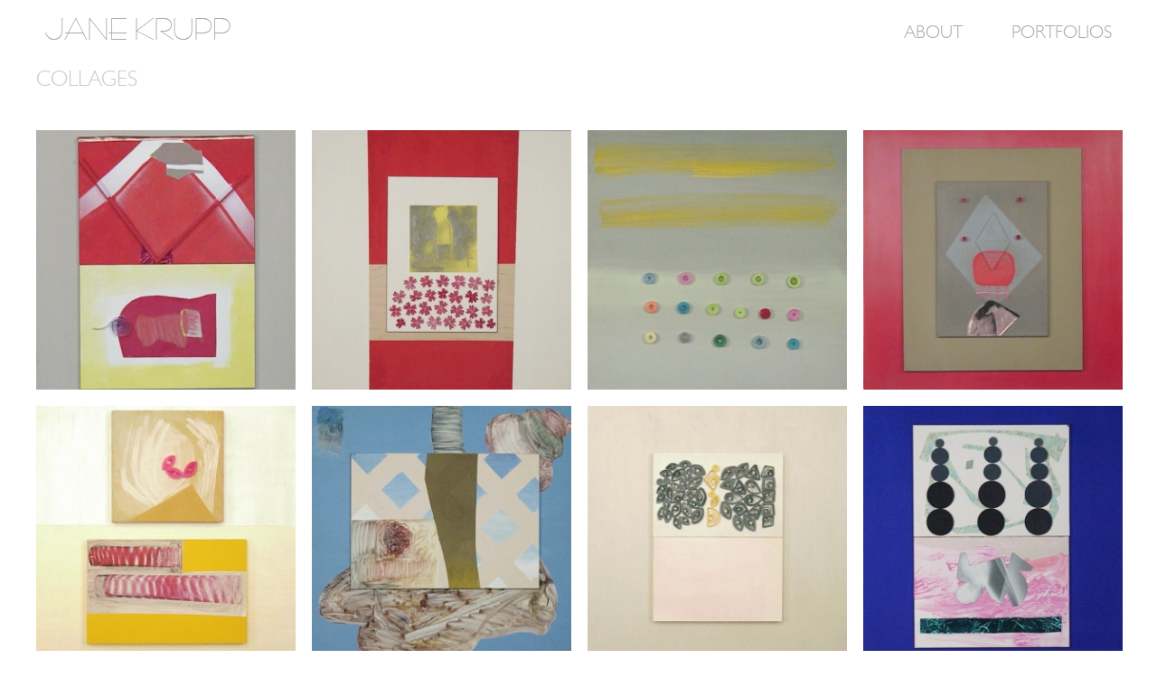

--- FILE ---
content_type: text/html; charset=UTF-8
request_url: http://www.janekrupp.com/portfolios/collages/
body_size: 1421
content:
<!DOCTYPE html>
<html>
<head>
	<meta charset="utf-8">
	<link rel="shortcut icon" href="http://www.janekrupp.com/favicon.ico" type="image/vnd.microsoft.icon">
	<title>Jane Krupp - Collages ‒ Jane Krupp Photo</title>
	<meta name="description" content="Collages">
	<meta name="keywords" content="Jane Krupp">
	<meta name="viewport" content="width=device-width initial-scale=1, user-scalable=no">

	<meta property="og:title" content="Jane Krupp - Collages ‒ Jane Krupp Photo">
	<meta property="og:url" content="http://www.janekrupp.com/portfolios/collages/">
	<meta property="og:image" content="http://www.janekrupp.com/ve-files/0000184.jpg">
	<meta property="og:description" content="Collages">

	<meta name="twitter:card" content="summary" />
	<meta name="twitter:site" content="" />
	<meta name="twitter:creator" content="" />
	<meta name="twitter:title" content="Jane Krupp - Collages ‒ Jane Krupp Photo" />
	<meta name="twitter:url" content="http://www.janekrupp.com/portfolios/collages/" />
	<meta name="twitter:image" content="http://www.janekrupp.com/ve-files/cache/0000184_200x200_0.jpg" />
	<meta name="twitter:description" content="Collages" /><link rel="stylesheet" href="http://www.janekrupp.com/ve-theme/plugins/swiper.min.css"><link rel="stylesheet" href="http://www.janekrupp.com/ve-theme/style.css"><script>(function(i,s,o,g,r,a,m){i['GoogleAnalyticsObject']=r;i[r]=i[r]||function(){(i[r].q=i[r].q||[]).push(arguments)},i[r].l=1*new Date();a=s.createElement(o),m=s.getElementsByTagName(o)[0];a.async=1;a.src=g;m.parentNode.insertBefore(a,m)})(window,document,'script','//www.google-analytics.com/analytics.js','ga');ga('create', 'UA-37547840-1', 'auto');ga('send', 'pageview');</script></head>
<body>

<div id="header" class="animate">
	<a href="http://www.janekrupp.com/" class="logo"></a>
	<div class="menu">
		<a href="http://www.janekrupp.com/pages/about/">About</a>		<a href="http://www.janekrupp.com/portfolios">Portfolios</a>
	</div>
</div><div id="project" class="content animate">
	<h1>Collages</h1>
	<div class="desc">
				<div class="clr"></div>
	</div>
	<div class="images">
		<div class="item"><div class="outer"><div class="inner">
					<a class="animate" href="#/0" image="http://www.janekrupp.com/ve-files/cache/0000178_300x300_1.jpg"></a>
				</div></div></div><div class="item"><div class="outer"><div class="inner">
					<a class="animate" href="#/1" image="http://www.janekrupp.com/ve-files/cache/0000177_300x300_1.jpg"></a>
				</div></div></div><div class="item"><div class="outer"><div class="inner">
					<a class="animate" href="#/2" image="http://www.janekrupp.com/ve-files/cache/0000183_300x300_1.jpg"></a>
				</div></div></div><div class="item"><div class="outer"><div class="inner">
					<a class="animate" href="#/3" image="http://www.janekrupp.com/ve-files/cache/0000185_300x300_1.jpg"></a>
				</div></div></div><div class="item"><div class="outer"><div class="inner">
					<a class="animate" href="#/4" image="http://www.janekrupp.com/ve-files/cache/0000190_300x300_1.jpg"></a>
				</div></div></div><div class="item"><div class="outer"><div class="inner">
					<a class="animate" href="#/5" image="http://www.janekrupp.com/ve-files/cache/0000184_300x300_1.jpg"></a>
				</div></div></div><div class="item"><div class="outer"><div class="inner">
					<a class="animate" href="#/6" image="http://www.janekrupp.com/ve-files/cache/0000186_300x300_1.jpg"></a>
				</div></div></div><div class="item"><div class="outer"><div class="inner">
					<a class="animate" href="#/7" image="http://www.janekrupp.com/ve-files/cache/0000187_300x300_1.jpg"></a>
				</div></div></div><div class="item"><div class="outer"><div class="inner">
					<a class="animate" href="#/8" image="http://www.janekrupp.com/ve-files/cache/0000189_300x300_1.jpg"></a>
				</div></div></div><div class="item"><div class="outer"><div class="inner">
					<a class="animate" href="#/9" image="http://www.janekrupp.com/ve-files/cache/0000188_300x300_1.jpg"></a>
				</div></div></div><div class="item"><div class="outer"><div class="inner">
					<a class="animate" href="#/10" image="http://www.janekrupp.com/ve-files/cache/0000180_300x300_1.jpg"></a>
				</div></div></div><div class="item"><div class="outer"><div class="inner">
					<a class="animate" href="#/11" image="http://www.janekrupp.com/ve-files/cache/0000182_300x300_1.jpg"></a>
				</div></div></div>		<div class="clr"></div>
	</div>
</div>

<div id="view" class="animate box">
	<div class="swiper-container"><div class="swiper-wrapper">
		<div class="swiper-slide" i="0">
					<div class="loader" image="http://www.janekrupp.com/ve-files/cache/0000178_1920x1080_0.jpg"><div class="wrapper animate">
						<div class="box title">Action Thriller</div>
						<div class="box desc"></div>
					</div></div>
				</div><div class="swiper-slide" i="1">
					<div class="loader" image="http://www.janekrupp.com/ve-files/cache/0000177_1920x1080_0.jpg"><div class="wrapper animate">
						<div class="box title">27 Flowers</div>
						<div class="box desc"></div>
					</div></div>
				</div><div class="swiper-slide" i="2">
					<div class="loader" image="http://www.janekrupp.com/ve-files/cache/0000183_1920x1080_0.jpg"><div class="wrapper animate">
						<div class="box title">Targets</div>
						<div class="box desc"></div>
					</div></div>
				</div><div class="swiper-slide" i="3">
					<div class="loader" image="http://www.janekrupp.com/ve-files/cache/0000185_1920x1080_0.jpg"><div class="wrapper animate">
						<div class="box title">Untitled</div>
						<div class="box desc"></div>
					</div></div>
				</div><div class="swiper-slide" i="4">
					<div class="loader" image="http://www.janekrupp.com/ve-files/cache/0000190_1920x1080_0.jpg"><div class="wrapper animate">
						<div class="box title">Untitled</div>
						<div class="box desc"></div>
					</div></div>
				</div><div class="swiper-slide" i="5">
					<div class="loader" image="http://www.janekrupp.com/ve-files/cache/0000184_1920x1080_0.jpg"><div class="wrapper animate">
						<div class="box title">Untitled</div>
						<div class="box desc"></div>
					</div></div>
				</div><div class="swiper-slide" i="6">
					<div class="loader" image="http://www.janekrupp.com/ve-files/cache/0000186_1920x1080_0.jpg"><div class="wrapper animate">
						<div class="box title">Untitled</div>
						<div class="box desc"></div>
					</div></div>
				</div><div class="swiper-slide" i="7">
					<div class="loader" image="http://www.janekrupp.com/ve-files/cache/0000187_1920x1080_0.jpg"><div class="wrapper animate">
						<div class="box title">Untitled</div>
						<div class="box desc"></div>
					</div></div>
				</div><div class="swiper-slide" i="8">
					<div class="loader" image="http://www.janekrupp.com/ve-files/cache/0000189_1920x1080_0.jpg"><div class="wrapper animate">
						<div class="box title">Untitled</div>
						<div class="box desc"></div>
					</div></div>
				</div><div class="swiper-slide" i="9">
					<div class="loader" image="http://www.janekrupp.com/ve-files/cache/0000188_1920x1080_0.jpg"><div class="wrapper animate">
						<div class="box title">Untitled</div>
						<div class="box desc"></div>
					</div></div>
				</div><div class="swiper-slide" i="10">
					<div class="loader" image="http://www.janekrupp.com/ve-files/cache/0000180_1920x1080_0.jpg"><div class="wrapper animate">
						<div class="box title">Guitar</div>
						<div class="box desc"></div>
					</div></div>
				</div><div class="swiper-slide" i="11">
					<div class="loader" image="http://www.janekrupp.com/ve-files/cache/0000182_1920x1080_0.jpg"><div class="wrapper animate">
						<div class="box title">Right of Way</div>
						<div class="box desc"></div>
					</div></div>
				</div>	</div></div>
	<a class="close" href="#/">Back to Portfolio</a>
	<div class="prev">Prev</div>
	<div class="slideshow">Slideshow</div>
	<div class="next">Next</div>
</div><div id="overlay"></div>
<div id="cache"></div>

<script>var section = 'project';</script>

<script src="https://ajax.googleapis.com/ajax/libs/jquery/2.2.0/jquery.min.js"></script><script src="http://www.janekrupp.com/ve-theme/plugins/swiper.jquery.min.js"></script><script src="http://www.janekrupp.com/ve-theme/index.js"></script></body>
</html>

--- FILE ---
content_type: text/css
request_url: http://www.janekrupp.com/ve-theme/style.css
body_size: 2103
content:
@charset "utf-8";

@font-face{
	font-family:'GillSansLight';
	src:url('fonts/gillsansmtpro-light-webfont.eot');
	src:url('fonts/gillsansmtpro-light-webfont.eot?#iefix') format('embedded-opentype'), url('fonts/gillsansmtpro-light-webfont.woff') format('woff'), url('fonts/gillsansmtpro-light-webfont.ttf') format('truetype');
	font-weight:normal;font-style:normal;
}

*{margin:0;padding:0;}
a, img{outline:0;border:0;}
a:link, a:visited{text-decoration:none;color:#888;}
a:hover, a:active{text-decoration:none;color:#ccc;outline:none !important;}
input:hover, input:focus{outline:0;}
::selection{background:transparent;color:#fe0000;}
::-moz-selection{background:transparent;color:#fe0000;}
*::-webkit-input-placeholder, *::-moz-placeholder, *:-ms-input-placeholder, *input:-moz-placeholder{color:#777;opacity:.55;}

.clr{clear:both;}
.fleft{float:left;}
.fright{float:right;}
.box{-webkit-box-sizing:border-box;-moz-box-sizing:border-box;box-sizing:border-box;}
.animate{-webkit-transition:all .25s ease;-moz-transition:all .25s ease;transition:all .25s ease;}
.wrap{width:100%;height:100%;position:absolute;top:0;left:0;}
.loader{background:url(img/loader.gif) center no-repeat;background-size:auto !important;}
.noSelect, .noSelect *{user-select:none;-o-user-select:none;-moz-user-select:none;-khtml-user-select:none;-webkit-user-select:none;}
.br5{border-radius:5px;-moz-border-radius:5px;-webkit-border-radius:5px;}
.br10{border-radius:10px;-moz-border-radius:10px;-webkit-border-radius:10px;}

#overlay{width:100%;height:100%;position:fixed;top:0;left:0;z-index:100;background:rgba(0,0,0,.8) url(img/overlay.gif) center no-repeat;display:none;}
#cache{width:0;height:0;position:absolute;top:0;left:0;overflow:hidden;visibility:visible;}

body{
	height:100%;
	position:relative;
	background:#fff;
	font:normal 14px/20px 'GillSansLight', sans-serif;
}

/* HEADER */

#header{max-width:1200px;height:30px;margin:0 auto;padding:20px;}
#header.hide{margin-top:-70px;}
#header .logo{width:205px;height:24px;background:url(img/logo.png) 0 0 no-repeat;display:block;float:left;margin-left:10px;}
#header .logo:hover{background-position:0 -24px;}
#header .menu{height:30px;float:right;}
#header .menu a{margin-left:40px;font-size:20px;line-height:30px;color:#aaa;text-transform:uppercase;display:inline-block;padding-right:10px;}
#header .menu a:hover{color:#fe0000;}

/* COMMON */

.content{max-width:1200px;margin:0 auto;padding:0 20px;position:relative;}

/* INDEX */

#index{width:100%;max-width:1240px;padding:0 0 40px;overflow:hidden;text-align:center;}
#index .swiper-container{height:100%;}
#index .swiper-slide{display:table;}
#index .swiper-slide .loader{width:100%;height:100%;line-height:0;display:table-cell;vertical-align:middle;}
#index .swiper-slide .loader a{display:inline-block;}
#index .swiper-slide .loader img{max-width:100%;max-height:100%;margin:0 auto;display:block;opacity:0;visibility:hidden;cursor:pointer;-webkit-transition:opacity .25s ease;-moz-transition:opacity .25s ease;transition:opacity .25s ease;}
#index .swiper-slide .loader img.show{opacity:1;visibility:visible;}

#index .prev, #index .slideshow, #index .next{padding:0 20px;color:#777;line-height:40px;display:inline-block;cursor:pointer;}
#index .prev:hover, #index .slideshow:hover, #index .slideshow.active, #index .next:hover{color:#fe0000;}

/* PAGES */

#pages .desc{max-width:600px;}
#pages p{margin:20px 0;font:16px/22px 'GillSansLight', 'Helvetica', Arial, sans-serif;}
#pages p:first-child{margin-top:0;}
#pages p img{max-width:100%;height:auto;display:block;}
#pages p .quote{width:80%;margin:30px auto;display:block;}
#pages p a{color:#fe0000;}
#pages p a:hover{text-decoration:underline;}

/* PORTFOLIOS */

#portfolios{max-width:1220px;margin:10px auto 30px;padding:0 10px;}
#portfolios .item{width:25%;position:relative;float:left;}
#portfolios .item .outer{padding-top:100%;}
#portfolios .item .inner{position:absolute;top:9px;bottom:9px;left:9px;right:9px;}
#portfolios .item a{width:100%;height:100%;border:1px solid #fff;background-position:center;background-repeat:no-repeat;background-size:cover;display:block;opacity:0;visibility:hidden;}
#portfolios .item a.show{opacity:1;visibility:visible;}
#portfolios .item:hover a{border-color:#fe0000;}
#portfolios .item a span{position:absolute;bottom:4px;left:10px;right:10px;font:14px/20px 'GillSansLight', 'Helvetica', Arial, sans-serif;color:#fff;text-shadow:0 0 5px #000;text-transform:uppercase;}
#portfolios .item:hover a span{color:#fe0000;-webkit-text-stroke:.7px rgba(194,55,55,.5);}

/* PROJECT */

#project.hide{height:0;opacity:0;overflow:hidden;}
#project h1{margin-bottom:20px;font:24px/34px 'GillSansLight', 'Helvetica', Arial, sans-serif;color:#ccc;text-transform:uppercase;}
#project .desc{max-width:600px;margin-bottom:20px;font:16px/22px 'GillSansLight', 'Helvetica', Arial, sans-serif;color:#999;}
#project .desc p{margin:20px 0;}
#project .desc a{color:#fe0000;}
#project .desc a:hover{text-decoration:underline;}
#project .images{margin:30px -10px 20px -10px;}
#project .images .item{width:25%;position:relative;float:left;}
#project .images .item .outer{padding-top:100%;}
#project .images .item .inner{position:absolute;top:9px;bottom:9px;left:9px;right:9px;}
#project .images .item a{width:100%;height:100%;border:1px solid #fff;background-position:center;background-repeat:no-repeat;background-size:cover;display:block;opacity:0;visibility:hidden;}
#project .images .item a.show{opacity:1;visibility:visible;}
#project .images .item:hover a{border-color:#fe0000;}

/* VIEW */

#view{width:100%;height:0;position:fixed;top:0;left:0;overflow:hidden;opacity:0;visibility:hidden;text-align:center;}
#view.show{height:100%;padding:40px 0;opacity:1;visibility:visible;}
#view.mode{background:rgba(0,0,0,.8);}
#view .swiper-container{height:100%;}
#view .swiper-slide{display:table;}
#view .loader{width:100%;height:100%;line-height:0;display:table-cell;vertical-align:middle;}
#view .loader .wrapper{display:inline-block;opacity:0;visibility:hidden;}
#view .loader .wrapper.show{opacity:1;visibility:visible;}
#view .loader .wrapper img{max-width:100%;max-height:100%;display:block;}

#view .title, #view .desc{width:50%;padding:0 10px;float:left;color:#777;line-height:40px;white-space:nowrap;text-transform:capitalize;}
#view .title{text-align:left;text-transform:uppercase;}
#view .desc{text-align:right;}

#view .close{padding:0 20px;position:absolute;top:0;right:0;display:block;cursor:pointer;color:#777;line-height:40px;text-align:center;}

#view .prev, #view .slideshow, #view .next{padding:0 20px;color:#777;line-height:40px;display:inline-block;cursor:pointer;}

#view.mode  .prev, #view.mode  .next, #view.mode  .close, #view.mode  .title, #view.mode  .desc{color:#fff;}
#view .close:hover, #view .prev:hover, #view .slideshow:hover, #view.mode  .slideshow, #view .next:hover{color:#fe0000;}

@media all and (max-width:940px){
	#header .menu a{font-size:14px;}
	#portfolios .item{width:33.333333333%;}
	#project .images .item{width:33.333333333%;}
	#view{min-width:100%;width:100%;}
}
@media all and (max-width:700px){
	#header {height:auto;padding:20px 20px 6px;}
	#header.hide {margin-top:-90px;}
	#header .logo {width:100%;background-position:center 0;margin-left:0;float:none;}
	#header .logo:hover {background-position:center -24px;}
	#header .menu {display:table;margin:10px auto 0;float:none;}
	#header .menu a {margin:0 20px;padding:0;}
	/*#project .content{width:100%;margin-bottom:40px;padding:0;}
	#project .images{width:100%;}*/
	#portfolios .item{width:50%;}
	#project .images .item{width:50%;}
	#project h1 {text-align:center;margin:14px 0 0;}
	#project .desc {margin:0;}
	#project .images {margin:0 -10px 20px -10px}
	#view .title, #view .desc{font-size:12px;}
}

.pinterest{position:absolute;bottom:5px;left:50%;margin-left:560px;width:40px;}

--- FILE ---
content_type: text/javascript
request_url: http://www.janekrupp.com/ve-theme/index.js
body_size: 1953
content:
var ww, wh, wwi, ws = 0, dh, hash, hashDisable = false, debug = true, overlay = $('#overlay');

var index = {
	el: {
		parent: $('#index'),
	},
	start: function(){
		var x = this;

		var loading = function(el){
			if (!el.length) return false;

			var loader = $('.loader', el);
			var image = loader.attr('image');
			if (image) {
				loader.removeAttr('image');
				m.preload(image, function(){
					var img = $('<img src="' + image + '" />').appendTo(loader.find('a'));
					common.resize();
					img.addClass('show');
					loading(el.next());
				});
			} else {
				common.resize();
				loading(el.next());
			}
		};

		x.swipe = new Swiper('.swiper-container', {
			loop: true,
			onSlideChangeEnd: function(s){
				var slide = $(s.slides[s.activeIndex]);
				loading(slide);
			}
		});

		x.el.parent.on('click', '.prev', function(){
			if (x.timer) $('.slideshow', x.el.parent).click();
			x.swipe.slidePrev();
		}).on('click', '.next', function(){
			if (x.timer) $('.slideshow', x.el.parent).click();
			x.swipe.slideNext();
		}).on('click', '.slideshow', function(){
			$(this).toggleClass('active');
			if (x.timer) {
				clearInterval(x.timer); x.timer = false;
			} else {
				x.timer = setInterval(x.swipe.slideNext, 5000);
				x.swipe.slideNext();
			}
		});
	},
	hash: function(){
		var x = this;
	},
	resize: function(){
		var x = this;

		var h = wh - 70 - 60;
		x.el.parent.css({height: h}).find('img').css({maxWidth: Math.min(ww, 1240) - 40, maxHeight: h});
	},
	scroll: function(){
		var x = this;
	}
};

var portfolios = {
	el: {
		parent: $('#portfolios'),
	},
	start: function(){
		var x = this;

		$('.item', x.el.parent).each(function(){
			var th = $(this);
			var a = $('a', th);
			var image = a.attr('image');

			m.preload(image, function(){
				a.css({backgroundImage: 'url(' + image + ')'});
				a.removeAttr('image').addClass('show');
			});
		});
	},
	hash: function(){
		var x = this;
	},
	resize: function(){
		var x = this;
	},
	scroll: function(){
		var x = this;
	}
};

var project = {
	el: {
		parent: $('#project'),
		view: $('#view')
	},
	start: function(){
		var x = this;

		$('.item', x.el.parent).each(function(){
			var th = $(this);
			var a = $('a', th);
			var image = a.attr('image');

			m.preload(image, function(){
				a.css({backgroundImage: 'url(' + image + ')'});
				a.removeAttr('image').addClass('show');
			});
		});

		var loading = function(el){
			if (!el.length) return false;

			var loader = $('.loader', el);
			var image = loader.attr('image');
			if (image) {
				loader.removeAttr('image');
				m.preload(image, function(){
					var img = $('<img src="' + image + '" />').prependTo(loader.find('.wrapper'));
					common.resize();
					loader.find('.wrapper').addClass('show');
					loading(el.next());
				});
			} else {
				common.resize();
				loading(el.next());
			}
		};

		x.swipe = new Swiper('.swiper-container', {
			loop: true,
			onSlideChangeEnd: function(s){
				var slide = $(s.slides[s.activeIndex]);
				loading(slide);
				if (x.viewOpen) {
					x.hashDisable = true;
					location.hash = '#/' + slide.attr('i');
				}
			},
			onTouchStart: function(){
				if (!m.isMobile && x.timer) $('.slideshow', x.el.view).click();
			}
		});

		x.el.view.on('click', '.prev', function(){
			if (x.timer) $('.slideshow', x.el.view).click();
			x.swipe.slidePrev();
		}).on('click', '.next', function(){
			if (x.timer) $('.slideshow', x.el.view).click();
			x.swipe.slideNext();
		}).on('click', '.slideshow', function(){
			x.el.view.toggleClass('mode');
			if (x.timer) {
				if (m.isMobile) $('.prev, .next', x.el.view).show();
				$('.title, .desc', x.el.view).show();
				clearInterval(x.timer); x.timer = false;
			} else {
				if (m.isMobile) $('.prev, .next', x.el.view).hide();
				$('.title, .desc', x.el.view).hide();
				x.timer = setInterval(x.swipe.slideNext, 5000);
				x.swipe.slideNext();
			}
		});
	},
	hash: function(){
		var x = this;

		if (parseInt(hash) > -1) {
			if (x.viewOpen) {
				if (x.hashDisable) return x.hashDisable = false;
				x.swipe.slideTo(parseInt(hash) + 1);
				return false;
			}
			x.viewOpen = true;
			x.ws = ws;
			$('html, body').animate({scrollTop: 0}, 250, function(){
				common.el.header.addClass('hide');
				x.el.parent.addClass('hide');
				setTimeout(function(){
					x.el.view.addClass('show');
					setTimeout(function(){
						x.swipe.slideTo(parseInt(hash) + 1);
					}, 260);
				}, 260);
			});
		} else {
			x.viewOpen = false;
			x.el.view.removeClass('show');
			if (x.timer) $('.slideshow', x.el.view).click();
			setTimeout(function(){
				common.el.header.removeClass('hide');
				x.el.parent.removeClass('hide');
				setTimeout(function(){
					$('html, body').animate({scrollTop: x.ws}, 250);
				}, 260);
			}, 260);
		}
	},
	resize: function(){
		var x = this;

		x.el.view.find('img').css({maxWidth: ww - 40, maxHeight: wh - 80 - 40});
	},
	scroll: function(){
		var x = this;
	}
};

var pages = {
	el: {
		parent: $('#pages'),
	},
	start: function(){
		var x = this;
	},
	hash: function(){
		var x = this;
	},
	resize: function(){
		var x = this;
	},
	scroll: function(){
		var x = this;
	}
};

var common = {
	el: {
		header: $('#header')
	},
	start: function(){
		if (!section && !window[section]) return false;

		window[section].start();
		$(window).on('resize', common.resize).trigger('resize').on('scroll', common.scroll).trigger('scroll').on('hashchange', common.hash).trigger('hashchange');
	},
	hash: function(){
		hash = location.hash.replace(/^#\//, '');
		if (!hashDisable) window[section].hash();
		hashDisable = false;
	},
	resize: function(){
		ww = $(window).width();
		wh = $(window).height();
		dh = $(document).height();
		wwi = window.innerWidth;
		window[section].resize();
	},
	scroll: function(){
		ws = $(window).scrollTop();
		window[section].scroll();
	}
};

var m = {
	isMobile: function(){
		var match = navigator.userAgent.match(/Android|BlackBerry|iPhone|iPad|iPod|Opera Mini|IEMobile/i);
		return match ? match[0] : false;
	}(),
	storage: {
		support: function(){
			try {
				return 'localStorage' in window && window['localStorage'] !== null;
			} catch (e) {
				return false;
			}
		}(),
		set: function(key, value){
			if (this.support) {
				localStorage[key] = value;
				localStorage[key + '_time'] = new Date().getTime();
			} else {
				console.log('Not support localStorage!');
			}
		},
		get: function(key, time){ // time in minutes
			if (this.support && !debug) {
				var value = localStorage[key];
				if (time) {
					var old_time = localStorage[key + '_time'] || 0;
					var new_time = new Date().getTime();
					var expired = (new_time - old_time) / 1000 / 60 > time;
					if (expired) this.remove(key);
					return expired ? false : value;
				} else {
					return value;
				}
			} else {
				return false;
			}
		},
		remove: function(key){
			if (this.support) {
				localStorage.removeItem(key);
				localStorage.removeItem(key + '_time');
			} else {
				console.log('Not support localStorage!');
			}
		}
	},
	cache: {
		el: $('#cache'),
		set: function(elem){
			this.el.append(elem);
		},
		get: function(id){
			return $('#' + id, this.el);
		}
	},
	preload_array: {},
	preload: function(src, callback, sleep){
		var x = this;

		if (!src) return false;

		if (x.preload_array[src]) {
			var image = $('img', m.cache.el).filter('[src="' + src + '"]');
			if (callback && typeof callback == 'function') callback(image.get(0));
		} else {
			x.preload_array[src] = true;
			$('<img src="' + src + '" />').load(function(){
				if (callback && typeof callback == 'function') callback(this);
			}).appendTo(m.cache.el);
		}
	}
};

$(common.start);